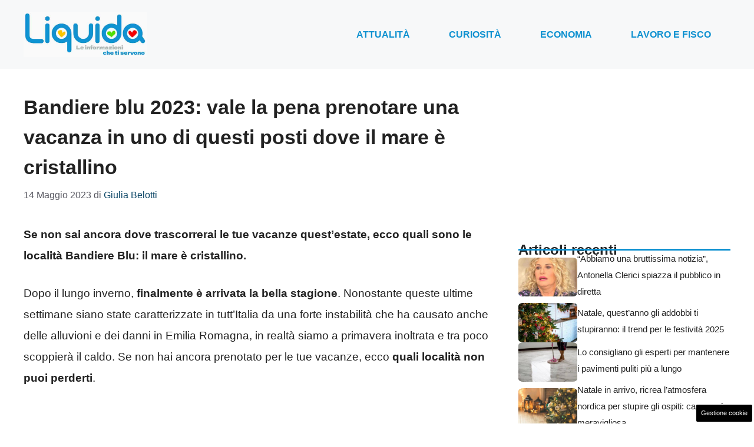

--- FILE ---
content_type: text/html; charset=UTF-8
request_url: https://www.liquida.it/articolo/bandiere-blu-2023-vale-la-pena-prenotare-una-vacanza-in-uno-di-questi-posti-dove-il-mare-e-cristallino/9231/
body_size: 16912
content:
<!DOCTYPE html> 
<html lang="it-IT"> 
<head>
<meta charset="UTF-8">
<link rel="preload" href="https://www.liquida.it/wp-content/cache/fvm/min/1763376420-css887b21b579953f774b6987823cd58411b571cffea476ad0f4ef21076de9b8.css" as="style" media="all" /> 
<link rel="preload" href="https://www.liquida.it/wp-content/cache/fvm/min/1763376420-cssdfaed1b62bc0e3ef2d6c7b6f2852ef33566979ec8676ef6f731f9bcee96d1.css" as="style" media="all" /> 
<link rel="preload" href="https://www.liquida.it/wp-content/cache/fvm/min/1763376420-css232ce2ea4907e3706c4d545d3a6801e7ca88ae5d311afe7bc7dfa6d83c8da.css" as="style" media="all" />
<script data-cfasync="false">if(navigator.userAgent.match(/MSIE|Internet Explorer/i)||navigator.userAgent.match(/Trident\/7\..*?rv:11/i)){var href=document.location.href;if(!href.match(/[?&]iebrowser/)){if(href.indexOf("?")==-1){if(href.indexOf("#")==-1){document.location.href=href+"?iebrowser=1"}else{document.location.href=href.replace("#","?iebrowser=1#")}}else{if(href.indexOf("#")==-1){document.location.href=href+"&iebrowser=1"}else{document.location.href=href.replace("#","&iebrowser=1#")}}}}</script>
<script data-cfasync="false">class FVMLoader{constructor(e){this.triggerEvents=e,this.eventOptions={passive:!0},this.userEventListener=this.triggerListener.bind(this),this.delayedScripts={normal:[],async:[],defer:[]},this.allJQueries=[]}_addUserInteractionListener(e){this.triggerEvents.forEach(t=>window.addEventListener(t,e.userEventListener,e.eventOptions))}_removeUserInteractionListener(e){this.triggerEvents.forEach(t=>window.removeEventListener(t,e.userEventListener,e.eventOptions))}triggerListener(){this._removeUserInteractionListener(this),"loading"===document.readyState?document.addEventListener("DOMContentLoaded",this._loadEverythingNow.bind(this)):this._loadEverythingNow()}async _loadEverythingNow(){this._runAllDelayedCSS(),this._delayEventListeners(),this._delayJQueryReady(this),this._handleDocumentWrite(),this._registerAllDelayedScripts(),await this._loadScriptsFromList(this.delayedScripts.normal),await this._loadScriptsFromList(this.delayedScripts.defer),await this._loadScriptsFromList(this.delayedScripts.async),await this._triggerDOMContentLoaded(),await this._triggerWindowLoad(),window.dispatchEvent(new Event("wpr-allScriptsLoaded"))}_registerAllDelayedScripts(){document.querySelectorAll("script[type=fvmdelay]").forEach(e=>{e.hasAttribute("src")?e.hasAttribute("async")&&!1!==e.async?this.delayedScripts.async.push(e):e.hasAttribute("defer")&&!1!==e.defer||"module"===e.getAttribute("data-type")?this.delayedScripts.defer.push(e):this.delayedScripts.normal.push(e):this.delayedScripts.normal.push(e)})}_runAllDelayedCSS(){document.querySelectorAll("link[rel=fvmdelay]").forEach(e=>{e.setAttribute("rel","stylesheet")})}async _transformScript(e){return await this._requestAnimFrame(),new Promise(t=>{const n=document.createElement("script");let r;[...e.attributes].forEach(e=>{let t=e.nodeName;"type"!==t&&("data-type"===t&&(t="type",r=e.nodeValue),n.setAttribute(t,e.nodeValue))}),e.hasAttribute("src")?(n.addEventListener("load",t),n.addEventListener("error",t)):(n.text=e.text,t()),e.parentNode.replaceChild(n,e)})}async _loadScriptsFromList(e){const t=e.shift();return t?(await this._transformScript(t),this._loadScriptsFromList(e)):Promise.resolve()}_delayEventListeners(){let e={};function t(t,n){!function(t){function n(n){return e[t].eventsToRewrite.indexOf(n)>=0?"wpr-"+n:n}e[t]||(e[t]={originalFunctions:{add:t.addEventListener,remove:t.removeEventListener},eventsToRewrite:[]},t.addEventListener=function(){arguments[0]=n(arguments[0]),e[t].originalFunctions.add.apply(t,arguments)},t.removeEventListener=function(){arguments[0]=n(arguments[0]),e[t].originalFunctions.remove.apply(t,arguments)})}(t),e[t].eventsToRewrite.push(n)}function n(e,t){let n=e[t];Object.defineProperty(e,t,{get:()=>n||function(){},set(r){e["wpr"+t]=n=r}})}t(document,"DOMContentLoaded"),t(window,"DOMContentLoaded"),t(window,"load"),t(window,"pageshow"),t(document,"readystatechange"),n(document,"onreadystatechange"),n(window,"onload"),n(window,"onpageshow")}_delayJQueryReady(e){let t=window.jQuery;Object.defineProperty(window,"jQuery",{get:()=>t,set(n){if(n&&n.fn&&!e.allJQueries.includes(n)){n.fn.ready=n.fn.init.prototype.ready=function(t){e.domReadyFired?t.bind(document)(n):document.addEventListener("DOMContentLoaded2",()=>t.bind(document)(n))};const t=n.fn.on;n.fn.on=n.fn.init.prototype.on=function(){if(this[0]===window){function e(e){return e.split(" ").map(e=>"load"===e||0===e.indexOf("load.")?"wpr-jquery-load":e).join(" ")}"string"==typeof arguments[0]||arguments[0]instanceof String?arguments[0]=e(arguments[0]):"object"==typeof arguments[0]&&Object.keys(arguments[0]).forEach(t=>{delete Object.assign(arguments[0],{[e(t)]:arguments[0][t]})[t]})}return t.apply(this,arguments),this},e.allJQueries.push(n)}t=n}})}async _triggerDOMContentLoaded(){this.domReadyFired=!0,await this._requestAnimFrame(),document.dispatchEvent(new Event("DOMContentLoaded2")),await this._requestAnimFrame(),window.dispatchEvent(new Event("DOMContentLoaded2")),await this._requestAnimFrame(),document.dispatchEvent(new Event("wpr-readystatechange")),await this._requestAnimFrame(),document.wpronreadystatechange&&document.wpronreadystatechange()}async _triggerWindowLoad(){await this._requestAnimFrame(),window.dispatchEvent(new Event("wpr-load")),await this._requestAnimFrame(),window.wpronload&&window.wpronload(),await this._requestAnimFrame(),this.allJQueries.forEach(e=>e(window).trigger("wpr-jquery-load")),window.dispatchEvent(new Event("wpr-pageshow")),await this._requestAnimFrame(),window.wpronpageshow&&window.wpronpageshow()}_handleDocumentWrite(){const e=new Map;document.write=document.writeln=function(t){const n=document.currentScript,r=document.createRange(),i=n.parentElement;let a=e.get(n);void 0===a&&(a=n.nextSibling,e.set(n,a));const s=document.createDocumentFragment();r.setStart(s,0),s.appendChild(r.createContextualFragment(t)),i.insertBefore(s,a)}}async _requestAnimFrame(){return new Promise(e=>requestAnimationFrame(e))}static run(){const e=new FVMLoader(["keydown","mousemove","touchmove","touchstart","touchend","wheel"]);e._addUserInteractionListener(e)}}FVMLoader.run();</script>
<meta name='robots' content='index, follow, max-image-preview:large, max-snippet:-1, max-video-preview:-1' />
<meta name="viewport" content="width=device-width, initial-scale=1"><title>Bandiere blu 2023: vale la pena prenotare una vacanza in uno di questi posti dove il mare è cristallino | Liquida.it</title>
<meta name="description" content="Se non sai ancora dove trascorrerai le tue vacanze quest&#039;estate, ecco quali sono le località Bandiere Blu: il mare è cristallino" />
<link rel="canonical" href="https://www.liquida.it/articolo/bandiere-blu-2023-vale-la-pena-prenotare-una-vacanza-in-uno-di-questi-posti-dove-il-mare-e-cristallino/9231/" />
<meta property="og:locale" content="it_IT" />
<meta property="og:type" content="article" />
<meta property="og:title" content="Bandiere blu 2023: vale la pena prenotare una vacanza in uno di questi posti dove il mare è cristallino | Liquida.it" />
<meta property="og:description" content="Se non sai ancora dove trascorrerai le tue vacanze quest&#039;estate, ecco quali sono le località Bandiere Blu: il mare è cristallino" />
<meta property="og:url" content="https://www.liquida.it/articolo/bandiere-blu-2023-vale-la-pena-prenotare-una-vacanza-in-uno-di-questi-posti-dove-il-mare-e-cristallino/9231/" />
<meta property="og:site_name" content="Liquida.it" />
<meta property="article:published_time" content="2023-05-14T11:30:27+00:00" />
<meta property="og:image" content="https://www.liquida.it/wp-content/uploads/2023/05/vacanza-bandiera-blu-liquida.it-13052023.jpg" />
<meta property="og:image:width" content="1200" />
<meta property="og:image:height" content="800" />
<meta property="og:image:type" content="image/jpeg" />
<meta name="author" content="Giulia Belotti" />
<meta name="twitter:card" content="summary_large_image" />
<meta name="twitter:label1" content="Scritto da" />
<meta name="twitter:data1" content="Giulia Belotti" />
<meta name="twitter:label2" content="Tempo di lettura stimato" />
<meta name="twitter:data2" content="3 minuti" />
<script type="application/ld+json" class="yoast-schema-graph">{"@context":"https://schema.org","@graph":[{"@type":"NewsArticle","@id":"https://www.liquida.it/articolo/bandiere-blu-2023-vale-la-pena-prenotare-una-vacanza-in-uno-di-questi-posti-dove-il-mare-e-cristallino/9231/#article","isPartOf":{"@id":"https://www.liquida.it/articolo/bandiere-blu-2023-vale-la-pena-prenotare-una-vacanza-in-uno-di-questi-posti-dove-il-mare-e-cristallino/9231/"},"author":{"name":"Giulia Belotti","@id":"https://www.liquida.it/#/schema/person/63ad3310efbc0166fdba1ed7976a4754"},"headline":"Bandiere blu 2023: vale la pena prenotare una vacanza in uno di questi posti dove il mare è cristallino","datePublished":"2023-05-14T11:30:27+00:00","mainEntityOfPage":{"@id":"https://www.liquida.it/articolo/bandiere-blu-2023-vale-la-pena-prenotare-una-vacanza-in-uno-di-questi-posti-dove-il-mare-e-cristallino/9231/"},"wordCount":441,"publisher":{"@id":"https://www.liquida.it/#organization"},"image":{"@id":"https://www.liquida.it/articolo/bandiere-blu-2023-vale-la-pena-prenotare-una-vacanza-in-uno-di-questi-posti-dove-il-mare-e-cristallino/9231/#primaryimage"},"thumbnailUrl":"https://www.liquida.it/wp-content/uploads/2023/05/vacanza-bandiera-blu-liquida.it-13052023.jpg","articleSection":["LifeStyle"],"inLanguage":"it-IT"},{"@type":"WebPage","@id":"https://www.liquida.it/articolo/bandiere-blu-2023-vale-la-pena-prenotare-una-vacanza-in-uno-di-questi-posti-dove-il-mare-e-cristallino/9231/","url":"https://www.liquida.it/articolo/bandiere-blu-2023-vale-la-pena-prenotare-una-vacanza-in-uno-di-questi-posti-dove-il-mare-e-cristallino/9231/","name":"Bandiere blu 2023: vale la pena prenotare una vacanza in uno di questi posti dove il mare è cristallino | Liquida.it","isPartOf":{"@id":"https://www.liquida.it/#website"},"primaryImageOfPage":{"@id":"https://www.liquida.it/articolo/bandiere-blu-2023-vale-la-pena-prenotare-una-vacanza-in-uno-di-questi-posti-dove-il-mare-e-cristallino/9231/#primaryimage"},"image":{"@id":"https://www.liquida.it/articolo/bandiere-blu-2023-vale-la-pena-prenotare-una-vacanza-in-uno-di-questi-posti-dove-il-mare-e-cristallino/9231/#primaryimage"},"thumbnailUrl":"https://www.liquida.it/wp-content/uploads/2023/05/vacanza-bandiera-blu-liquida.it-13052023.jpg","datePublished":"2023-05-14T11:30:27+00:00","description":"Se non sai ancora dove trascorrerai le tue vacanze quest'estate, ecco quali sono le località Bandiere Blu: il mare è cristallino","breadcrumb":{"@id":"https://www.liquida.it/articolo/bandiere-blu-2023-vale-la-pena-prenotare-una-vacanza-in-uno-di-questi-posti-dove-il-mare-e-cristallino/9231/#breadcrumb"},"inLanguage":"it-IT","potentialAction":[{"@type":"ReadAction","target":["https://www.liquida.it/articolo/bandiere-blu-2023-vale-la-pena-prenotare-una-vacanza-in-uno-di-questi-posti-dove-il-mare-e-cristallino/9231/"]}]},{"@type":"ImageObject","inLanguage":"it-IT","@id":"https://www.liquida.it/articolo/bandiere-blu-2023-vale-la-pena-prenotare-una-vacanza-in-uno-di-questi-posti-dove-il-mare-e-cristallino/9231/#primaryimage","url":"https://www.liquida.it/wp-content/uploads/2023/05/vacanza-bandiera-blu-liquida.it-13052023.jpg","contentUrl":"https://www.liquida.it/wp-content/uploads/2023/05/vacanza-bandiera-blu-liquida.it-13052023.jpg","width":1200,"height":800,"caption":"Le località Bandiera Blu in Italia: prenotale per le vacanze (liquida.it)"},{"@type":"BreadcrumbList","@id":"https://www.liquida.it/articolo/bandiere-blu-2023-vale-la-pena-prenotare-una-vacanza-in-uno-di-questi-posti-dove-il-mare-e-cristallino/9231/#breadcrumb","itemListElement":[{"@type":"ListItem","position":1,"name":"Home","item":"https://www.liquida.it/"},{"@type":"ListItem","position":2,"name":"Bandiere blu 2023: vale la pena prenotare una vacanza in uno di questi posti dove il mare è cristallino"}]},{"@type":"WebSite","@id":"https://www.liquida.it/#website","url":"https://www.liquida.it/","name":"Liquida.it","description":"Le voci del web","publisher":{"@id":"https://www.liquida.it/#organization"},"potentialAction":[{"@type":"SearchAction","target":{"@type":"EntryPoint","urlTemplate":"https://www.liquida.it/?s={search_term_string}"},"query-input":{"@type":"PropertyValueSpecification","valueRequired":true,"valueName":"search_term_string"}}],"inLanguage":"it-IT"},{"@type":"Organization","@id":"https://www.liquida.it/#organization","name":"Liquida.it","url":"https://www.liquida.it/","logo":{"@type":"ImageObject","inLanguage":"it-IT","@id":"https://www.liquida.it/#/schema/logo/image/","url":"https://www.liquida.it/wp-content/uploads/2023/02/liquid_logo.png","contentUrl":"https://www.liquida.it/wp-content/uploads/2023/02/liquid_logo.png","width":721,"height":266,"caption":"Liquida.it"},"image":{"@id":"https://www.liquida.it/#/schema/logo/image/"}},{"@type":"Person","@id":"https://www.liquida.it/#/schema/person/63ad3310efbc0166fdba1ed7976a4754","name":"Giulia Belotti","image":{"@type":"ImageObject","inLanguage":"it-IT","@id":"https://www.liquida.it/#/schema/person/image/","url":"https://secure.gravatar.com/avatar/84067ec3e8f87bbd4b78d909ab6100ddcb8c50bb1131957f667644096e08fc0f?s=96&d=mm&r=g","contentUrl":"https://secure.gravatar.com/avatar/84067ec3e8f87bbd4b78d909ab6100ddcb8c50bb1131957f667644096e08fc0f?s=96&d=mm&r=g","caption":"Giulia Belotti"},"url":"https://www.liquida.it/articolo/author/giulia-belotti/"}]}</script>
<link rel="alternate" type="application/rss+xml" title="Liquida.it &raquo; Feed" href="https://www.liquida.it/feed/" />
<link rel="alternate" type="application/rss+xml" title="Liquida.it &raquo; Feed dei commenti" href="https://www.liquida.it/comments/feed/" />
<meta name="google-site-verification" content="tAmNS40Qje2mlMk8WZOJtQ94tGuJ17oC6JuZDLdZZTQ" />
<meta name="google-site-verification" content="p0VZDmbiiaVud1PVr2CyvIyGu6N7e1n58udPMWjHkEg" /> 
<style media="all">img:is([sizes="auto" i],[sizes^="auto," i]){contain-intrinsic-size:3000px 1500px}</style> 
<link rel="amphtml" href="https://www.liquida.it/articolo/bandiere-blu-2023-vale-la-pena-prenotare-una-vacanza-in-uno-di-questi-posti-dove-il-mare-e-cristallino/9231/amp/" /> 
<link rel='stylesheet' id='wp-block-library-css' href='https://www.liquida.it/wp-content/cache/fvm/min/1763376420-css887b21b579953f774b6987823cd58411b571cffea476ad0f4ef21076de9b8.css' media='all' /> 
<style id='classic-theme-styles-inline-css' media="all">/*! This file is auto-generated */ .wp-block-button__link{color:#fff;background-color:#32373c;border-radius:9999px;box-shadow:none;text-decoration:none;padding:calc(.667em + 2px) calc(1.333em + 2px);font-size:1.125em}.wp-block-file__button{background:#32373c;color:#fff;text-decoration:none}</style> 
<style id='global-styles-inline-css' media="all">:root{--wp--preset--aspect-ratio--square:1;--wp--preset--aspect-ratio--4-3:4/3;--wp--preset--aspect-ratio--3-4:3/4;--wp--preset--aspect-ratio--3-2:3/2;--wp--preset--aspect-ratio--2-3:2/3;--wp--preset--aspect-ratio--16-9:16/9;--wp--preset--aspect-ratio--9-16:9/16;--wp--preset--color--black:#000000;--wp--preset--color--cyan-bluish-gray:#abb8c3;--wp--preset--color--white:#ffffff;--wp--preset--color--pale-pink:#f78da7;--wp--preset--color--vivid-red:#cf2e2e;--wp--preset--color--luminous-vivid-orange:#ff6900;--wp--preset--color--luminous-vivid-amber:#fcb900;--wp--preset--color--light-green-cyan:#7bdcb5;--wp--preset--color--vivid-green-cyan:#00d084;--wp--preset--color--pale-cyan-blue:#8ed1fc;--wp--preset--color--vivid-cyan-blue:#0693e3;--wp--preset--color--vivid-purple:#9b51e0;--wp--preset--color--contrast:var(--contrast);--wp--preset--color--contrast-2:var(--contrast-2);--wp--preset--color--contrast-3:var(--contrast-3);--wp--preset--color--base:var(--base);--wp--preset--color--base-2:var(--base-2);--wp--preset--color--base-3:var(--base-3);--wp--preset--color--accent:var(--accent);--wp--preset--color--accent-2:var(--accent-2);--wp--preset--color--global-color-9:var(--global-color-9);--wp--preset--color--global-color-10:var(--global-color-10);--wp--preset--gradient--vivid-cyan-blue-to-vivid-purple:linear-gradient(135deg,rgba(6,147,227,1) 0%,rgb(155,81,224) 100%);--wp--preset--gradient--light-green-cyan-to-vivid-green-cyan:linear-gradient(135deg,rgb(122,220,180) 0%,rgb(0,208,130) 100%);--wp--preset--gradient--luminous-vivid-amber-to-luminous-vivid-orange:linear-gradient(135deg,rgba(252,185,0,1) 0%,rgba(255,105,0,1) 100%);--wp--preset--gradient--luminous-vivid-orange-to-vivid-red:linear-gradient(135deg,rgba(255,105,0,1) 0%,rgb(207,46,46) 100%);--wp--preset--gradient--very-light-gray-to-cyan-bluish-gray:linear-gradient(135deg,rgb(238,238,238) 0%,rgb(169,184,195) 100%);--wp--preset--gradient--cool-to-warm-spectrum:linear-gradient(135deg,rgb(74,234,220) 0%,rgb(151,120,209) 20%,rgb(207,42,186) 40%,rgb(238,44,130) 60%,rgb(251,105,98) 80%,rgb(254,248,76) 100%);--wp--preset--gradient--blush-light-purple:linear-gradient(135deg,rgb(255,206,236) 0%,rgb(152,150,240) 100%);--wp--preset--gradient--blush-bordeaux:linear-gradient(135deg,rgb(254,205,165) 0%,rgb(254,45,45) 50%,rgb(107,0,62) 100%);--wp--preset--gradient--luminous-dusk:linear-gradient(135deg,rgb(255,203,112) 0%,rgb(199,81,192) 50%,rgb(65,88,208) 100%);--wp--preset--gradient--pale-ocean:linear-gradient(135deg,rgb(255,245,203) 0%,rgb(182,227,212) 50%,rgb(51,167,181) 100%);--wp--preset--gradient--electric-grass:linear-gradient(135deg,rgb(202,248,128) 0%,rgb(113,206,126) 100%);--wp--preset--gradient--midnight:linear-gradient(135deg,rgb(2,3,129) 0%,rgb(40,116,252) 100%);--wp--preset--font-size--small:13px;--wp--preset--font-size--medium:20px;--wp--preset--font-size--large:36px;--wp--preset--font-size--x-large:42px;--wp--preset--spacing--20:0.44rem;--wp--preset--spacing--30:0.67rem;--wp--preset--spacing--40:1rem;--wp--preset--spacing--50:1.5rem;--wp--preset--spacing--60:2.25rem;--wp--preset--spacing--70:3.38rem;--wp--preset--spacing--80:5.06rem;--wp--preset--shadow--natural:6px 6px 9px rgba(0, 0, 0, 0.2);--wp--preset--shadow--deep:12px 12px 50px rgba(0, 0, 0, 0.4);--wp--preset--shadow--sharp:6px 6px 0px rgba(0, 0, 0, 0.2);--wp--preset--shadow--outlined:6px 6px 0px -3px rgba(255, 255, 255, 1), 6px 6px rgba(0, 0, 0, 1);--wp--preset--shadow--crisp:6px 6px 0px rgba(0, 0, 0, 1)}:where(.is-layout-flex){gap:.5em}:where(.is-layout-grid){gap:.5em}body .is-layout-flex{display:flex}.is-layout-flex{flex-wrap:wrap;align-items:center}.is-layout-flex>:is(*,div){margin:0}body .is-layout-grid{display:grid}.is-layout-grid>:is(*,div){margin:0}:where(.wp-block-columns.is-layout-flex){gap:2em}:where(.wp-block-columns.is-layout-grid){gap:2em}:where(.wp-block-post-template.is-layout-flex){gap:1.25em}:where(.wp-block-post-template.is-layout-grid){gap:1.25em}.has-black-color{color:var(--wp--preset--color--black)!important}.has-cyan-bluish-gray-color{color:var(--wp--preset--color--cyan-bluish-gray)!important}.has-white-color{color:var(--wp--preset--color--white)!important}.has-pale-pink-color{color:var(--wp--preset--color--pale-pink)!important}.has-vivid-red-color{color:var(--wp--preset--color--vivid-red)!important}.has-luminous-vivid-orange-color{color:var(--wp--preset--color--luminous-vivid-orange)!important}.has-luminous-vivid-amber-color{color:var(--wp--preset--color--luminous-vivid-amber)!important}.has-light-green-cyan-color{color:var(--wp--preset--color--light-green-cyan)!important}.has-vivid-green-cyan-color{color:var(--wp--preset--color--vivid-green-cyan)!important}.has-pale-cyan-blue-color{color:var(--wp--preset--color--pale-cyan-blue)!important}.has-vivid-cyan-blue-color{color:var(--wp--preset--color--vivid-cyan-blue)!important}.has-vivid-purple-color{color:var(--wp--preset--color--vivid-purple)!important}.has-black-background-color{background-color:var(--wp--preset--color--black)!important}.has-cyan-bluish-gray-background-color{background-color:var(--wp--preset--color--cyan-bluish-gray)!important}.has-white-background-color{background-color:var(--wp--preset--color--white)!important}.has-pale-pink-background-color{background-color:var(--wp--preset--color--pale-pink)!important}.has-vivid-red-background-color{background-color:var(--wp--preset--color--vivid-red)!important}.has-luminous-vivid-orange-background-color{background-color:var(--wp--preset--color--luminous-vivid-orange)!important}.has-luminous-vivid-amber-background-color{background-color:var(--wp--preset--color--luminous-vivid-amber)!important}.has-light-green-cyan-background-color{background-color:var(--wp--preset--color--light-green-cyan)!important}.has-vivid-green-cyan-background-color{background-color:var(--wp--preset--color--vivid-green-cyan)!important}.has-pale-cyan-blue-background-color{background-color:var(--wp--preset--color--pale-cyan-blue)!important}.has-vivid-cyan-blue-background-color{background-color:var(--wp--preset--color--vivid-cyan-blue)!important}.has-vivid-purple-background-color{background-color:var(--wp--preset--color--vivid-purple)!important}.has-black-border-color{border-color:var(--wp--preset--color--black)!important}.has-cyan-bluish-gray-border-color{border-color:var(--wp--preset--color--cyan-bluish-gray)!important}.has-white-border-color{border-color:var(--wp--preset--color--white)!important}.has-pale-pink-border-color{border-color:var(--wp--preset--color--pale-pink)!important}.has-vivid-red-border-color{border-color:var(--wp--preset--color--vivid-red)!important}.has-luminous-vivid-orange-border-color{border-color:var(--wp--preset--color--luminous-vivid-orange)!important}.has-luminous-vivid-amber-border-color{border-color:var(--wp--preset--color--luminous-vivid-amber)!important}.has-light-green-cyan-border-color{border-color:var(--wp--preset--color--light-green-cyan)!important}.has-vivid-green-cyan-border-color{border-color:var(--wp--preset--color--vivid-green-cyan)!important}.has-pale-cyan-blue-border-color{border-color:var(--wp--preset--color--pale-cyan-blue)!important}.has-vivid-cyan-blue-border-color{border-color:var(--wp--preset--color--vivid-cyan-blue)!important}.has-vivid-purple-border-color{border-color:var(--wp--preset--color--vivid-purple)!important}.has-vivid-cyan-blue-to-vivid-purple-gradient-background{background:var(--wp--preset--gradient--vivid-cyan-blue-to-vivid-purple)!important}.has-light-green-cyan-to-vivid-green-cyan-gradient-background{background:var(--wp--preset--gradient--light-green-cyan-to-vivid-green-cyan)!important}.has-luminous-vivid-amber-to-luminous-vivid-orange-gradient-background{background:var(--wp--preset--gradient--luminous-vivid-amber-to-luminous-vivid-orange)!important}.has-luminous-vivid-orange-to-vivid-red-gradient-background{background:var(--wp--preset--gradient--luminous-vivid-orange-to-vivid-red)!important}.has-very-light-gray-to-cyan-bluish-gray-gradient-background{background:var(--wp--preset--gradient--very-light-gray-to-cyan-bluish-gray)!important}.has-cool-to-warm-spectrum-gradient-background{background:var(--wp--preset--gradient--cool-to-warm-spectrum)!important}.has-blush-light-purple-gradient-background{background:var(--wp--preset--gradient--blush-light-purple)!important}.has-blush-bordeaux-gradient-background{background:var(--wp--preset--gradient--blush-bordeaux)!important}.has-luminous-dusk-gradient-background{background:var(--wp--preset--gradient--luminous-dusk)!important}.has-pale-ocean-gradient-background{background:var(--wp--preset--gradient--pale-ocean)!important}.has-electric-grass-gradient-background{background:var(--wp--preset--gradient--electric-grass)!important}.has-midnight-gradient-background{background:var(--wp--preset--gradient--midnight)!important}.has-small-font-size{font-size:var(--wp--preset--font-size--small)!important}.has-medium-font-size{font-size:var(--wp--preset--font-size--medium)!important}.has-large-font-size{font-size:var(--wp--preset--font-size--large)!important}.has-x-large-font-size{font-size:var(--wp--preset--font-size--x-large)!important}:where(.wp-block-post-template.is-layout-flex){gap:1.25em}:where(.wp-block-post-template.is-layout-grid){gap:1.25em}:where(.wp-block-columns.is-layout-flex){gap:2em}:where(.wp-block-columns.is-layout-grid){gap:2em}:root :where(.wp-block-pullquote){font-size:1.5em;line-height:1.6}</style> 
<link rel='stylesheet' id='adser-css' href='https://www.liquida.it/wp-content/cache/fvm/min/1763376420-cssdfaed1b62bc0e3ef2d6c7b6f2852ef33566979ec8676ef6f731f9bcee96d1.css' media='all' /> 
<link rel='stylesheet' id='generate-style-css' href='https://www.liquida.it/wp-content/cache/fvm/min/1763376420-css232ce2ea4907e3706c4d545d3a6801e7ca88ae5d311afe7bc7dfa6d83c8da.css' media='all' /> 
<style id='generate-style-inline-css' media="all">body{background-color:var(--base-3);color:var(--contrast)}a{color:var(--accent)}a:hover,a:focus{text-decoration:underline}.entry-title a,.site-branding a,a.button,.wp-block-button__link,.main-navigation a{text-decoration:none}a:hover,a:focus,a:active{color:var(--contrast)}.grid-container{max-width:1280px}.wp-block-group__inner-container{max-width:1280px;margin-left:auto;margin-right:auto}.site-header .header-image{width:210px}:root{--contrast:#222222;--contrast-2:#575760;--contrast-3:#b2b2be;--base:#f0f0f0;--base-2:#f7f8f9;--base-3:#ffffff;--accent:#0C4767;--accent-2:#0f91d0;--global-color-9:#F50004;--global-color-10:#3dad01}:root .has-contrast-color{color:var(--contrast)}:root .has-contrast-background-color{background-color:var(--contrast)}:root .has-contrast-2-color{color:var(--contrast-2)}:root .has-contrast-2-background-color{background-color:var(--contrast-2)}:root .has-contrast-3-color{color:var(--contrast-3)}:root .has-contrast-3-background-color{background-color:var(--contrast-3)}:root .has-base-color{color:var(--base)}:root .has-base-background-color{background-color:var(--base)}:root .has-base-2-color{color:var(--base-2)}:root .has-base-2-background-color{background-color:var(--base-2)}:root .has-base-3-color{color:var(--base-3)}:root .has-base-3-background-color{background-color:var(--base-3)}:root .has-accent-color{color:var(--accent)}:root .has-accent-background-color{background-color:var(--accent)}:root .has-accent-2-color{color:var(--accent-2)}:root .has-accent-2-background-color{background-color:var(--accent-2)}:root .has-global-color-9-color{color:var(--global-color-9)}:root .has-global-color-9-background-color{background-color:var(--global-color-9)}:root .has-global-color-10-color{color:var(--global-color-10)}:root .has-global-color-10-background-color{background-color:var(--global-color-10)}body,button,input,select,textarea{font-family:Helvetica;font-size:19px}body{line-height:1.9}h2{font-family:Helvetica;font-weight:600;text-transform:initial;font-size:32px;line-height:1.5em}@media (max-width:768px){h2{font-size:22px}}h1{font-weight:700;text-transform:initial;font-size:34px;line-height:1.5em}h3{font-weight:600;text-transform:initial;font-size:30px;line-height:1.5em}h6{font-weight:400;text-transform:uppercase;font-size:13px;letter-spacing:1px;line-height:1em;margin-bottom:13px}h4{font-weight:600;text-transform:uppercase;font-size:19px;letter-spacing:1px;line-height:1.4em;margin-bottom:0}.main-navigation a,.main-navigation .menu-toggle,.main-navigation .menu-bar-items{font-weight:700;text-transform:uppercase;font-size:16px}.top-bar{background-color:#636363;color:#fff}.top-bar a{color:#fff}.top-bar a:hover{color:#303030}.site-header{background-color:var(--base-2)}.main-title a,.main-title a:hover{color:var(--contrast)}.site-description{color:var(--contrast-2)}.mobile-menu-control-wrapper .menu-toggle,.mobile-menu-control-wrapper .menu-toggle:hover,.mobile-menu-control-wrapper .menu-toggle:focus,.has-inline-mobile-toggle #site-navigation.toggled{background-color:rgba(0,0,0,.02)}.main-navigation,.main-navigation ul ul{background-color:var(--base-2)}.main-navigation .main-nav ul li a,.main-navigation .menu-toggle,.main-navigation .menu-bar-items{color:var(--accent-2)}.main-navigation .main-nav ul li:not([class*="current-menu-"]):hover>a,.main-navigation .main-nav ul li:not([class*="current-menu-"]):focus>a,.main-navigation .main-nav ul li.sfHover:not([class*="current-menu-"])>a,.main-navigation .menu-bar-item:hover>a,.main-navigation .menu-bar-item.sfHover>a{color:var(--global-color-9)}button.menu-toggle:hover,button.menu-toggle:focus{color:var(--accent-2)}.main-navigation .main-nav ul li[class*="current-menu-"]>a{color:var(--global-color-10)}.navigation-search input[type="search"],.navigation-search input[type="search"]:active,.navigation-search input[type="search"]:focus,.main-navigation .main-nav ul li.search-item.active>a,.main-navigation .menu-bar-items .search-item.active>a{color:var(--global-color-9)}.main-navigation ul ul{background-color:var(--accent)}.main-navigation .main-nav ul ul li a{color:var(--base-3)}.main-navigation .main-nav ul ul li:not([class*="current-menu-"]):hover>a,.main-navigation .main-nav ul ul li:not([class*="current-menu-"]):focus>a,.main-navigation .main-nav ul ul li.sfHover:not([class*="current-menu-"])>a{color:#d99800;background-color:var(--accent)}.main-navigation .main-nav ul ul li[class*="current-menu-"]>a{color:var(--base-3);background-color:var(--accent-2)}.separate-containers .inside-article,.separate-containers .comments-area,.separate-containers .page-header,.one-container .container,.separate-containers .paging-navigation,.inside-page-header{background-color:var(--base-3)}.entry-title a{color:var(--contrast)}.entry-title a:hover{color:var(--contrast-2)}.entry-meta{color:var(--contrast-2)}.sidebar .widget{background-color:var(--base-3)}.footer-widgets{background-color:var(--base-3)}.site-info{color:var(--base-3);background-color:var(--contrast)}.site-info a{color:var(--base-3)}.site-info a:hover{color:var(--base-2)}.footer-bar .widget_nav_menu .current-menu-item a{color:var(--base-2)}input[type="text"],input[type="email"],input[type="url"],input[type="password"],input[type="search"],input[type="tel"],input[type="number"],textarea,select{color:var(--contrast);background-color:var(--base-2);border-color:var(--base)}input[type="text"]:focus,input[type="email"]:focus,input[type="url"]:focus,input[type="password"]:focus,input[type="search"]:focus,input[type="tel"]:focus,input[type="number"]:focus,textarea:focus,select:focus{color:var(--contrast);background-color:var(--base-2);border-color:var(--contrast-3)}button,html input[type="button"],input[type="reset"],input[type="submit"],a.button,a.wp-block-button__link:not(.has-background){color:#fff;background-color:#55555e}button:hover,html input[type="button"]:hover,input[type="reset"]:hover,input[type="submit"]:hover,a.button:hover,button:focus,html input[type="button"]:focus,input[type="reset"]:focus,input[type="submit"]:focus,a.button:focus,a.wp-block-button__link:not(.has-background):active,a.wp-block-button__link:not(.has-background):focus,a.wp-block-button__link:not(.has-background):hover{color:#fff;background-color:#3f4047}a.generate-back-to-top{background-color:rgba(0,0,0,.4);color:#fff}a.generate-back-to-top:hover,a.generate-back-to-top:focus{background-color:rgba(0,0,0,.6);color:#fff}:root{--gp-search-modal-bg-color:var(--base-3);--gp-search-modal-text-color:var(--contrast);--gp-search-modal-overlay-bg-color:rgba(0,0,0,0.2)}@media (max-width:768px){.main-navigation .menu-bar-item:hover>a,.main-navigation .menu-bar-item.sfHover>a{background:none;color:var(--accent-2)}}.nav-below-header .main-navigation .inside-navigation.grid-container,.nav-above-header .main-navigation .inside-navigation.grid-container{padding:0 7px 0 7px}.site-main .wp-block-group__inner-container{padding:40px}.separate-containers .paging-navigation{padding-top:20px;padding-bottom:20px}.entry-content .alignwide,body:not(.no-sidebar) .entry-content .alignfull{margin-left:-40px;width:calc(100% + 80px);max-width:calc(100% + 80px)}.main-navigation .main-nav ul li a,.menu-toggle,.main-navigation .menu-bar-item>a{padding-left:33px;padding-right:33px;line-height:36px}.main-navigation .main-nav ul ul li a{padding:10px 33px 10px 33px}.navigation-search input[type="search"]{height:36px}.rtl .menu-item-has-children .dropdown-menu-toggle{padding-left:33px}.menu-item-has-children .dropdown-menu-toggle{padding-right:33px}.rtl .main-navigation .main-nav ul li.menu-item-has-children>a{padding-right:33px}@media (max-width:768px){.separate-containers .inside-article,.separate-containers .comments-area,.separate-containers .page-header,.separate-containers .paging-navigation,.one-container .site-content,.inside-page-header{padding:30px}.site-main .wp-block-group__inner-container{padding:30px}.inside-top-bar{padding-right:30px;padding-left:30px}.inside-header{padding-right:30px;padding-left:30px}.widget-area .widget{padding-top:30px;padding-right:30px;padding-bottom:30px;padding-left:30px}.footer-widgets-container{padding-top:30px;padding-right:30px;padding-bottom:30px;padding-left:30px}.inside-site-info{padding-right:30px;padding-left:30px}.entry-content .alignwide,body:not(.no-sidebar) .entry-content .alignfull{margin-left:-30px;width:calc(100% + 60px);max-width:calc(100% + 60px)}.one-container .site-main .paging-navigation{margin-bottom:20px}}.is-right-sidebar{width:30%}.is-left-sidebar{width:30%}.site-content .content-area{width:70%}@media (max-width:768px){.main-navigation .menu-toggle,.sidebar-nav-mobile:not(#sticky-placeholder){display:block}.main-navigation ul,.gen-sidebar-nav,.main-navigation:not(.slideout-navigation):not(.toggled) .main-nav>ul,.has-inline-mobile-toggle #site-navigation .inside-navigation>*:not(.navigation-search):not(.main-nav){display:none}.nav-align-right .inside-navigation,.nav-align-center .inside-navigation{justify-content:space-between}.has-inline-mobile-toggle .mobile-menu-control-wrapper{display:flex;flex-wrap:wrap}.has-inline-mobile-toggle .inside-header{flex-direction:row;text-align:left;flex-wrap:wrap}.has-inline-mobile-toggle .header-widget,.has-inline-mobile-toggle #site-navigation{flex-basis:100%}.nav-float-left .has-inline-mobile-toggle #site-navigation{order:10}}.dynamic-author-image-rounded{border-radius:100%}.dynamic-featured-image,.dynamic-author-image{vertical-align:middle}.one-container.blog .dynamic-content-template:not(:last-child),.one-container.archive .dynamic-content-template:not(:last-child){padding-bottom:0}.dynamic-entry-excerpt>p:last-child{margin-bottom:0}</style> 
<style id='generateblocks-inline-css' media="all">.gb-container.gb-tabs__item:not(.gb-tabs__item-open){display:none}.gb-container-d0a86651{display:flex;flex-wrap:wrap;align-items:center;column-gap:20px;row-gap:20px;color:var(--contrast)}.gb-container-d0a86651 a{color:var(--contrast)}.gb-container-d0a86651 a:hover{color:var(--contrast)}.gb-container-bcbc46ac{flex-basis:100%;text-align:center;border-top:3px solid var(--accent-2)}.gb-container-e9bed0be{flex-basis:100%}.gb-container-03919c55{height:100%;display:flex;align-items:center;column-gap:20px}.gb-grid-wrapper>.gb-grid-column-03919c55{width:100%}.gb-container-3ff058ae{flex-shrink:0;flex-basis:100px}.gb-container-c551a107{flex-shrink:1;text-align:right}h3.gb-headline-9e06b5e3{flex-basis:100%;font-size:24px;margin-bottom:-20px}div.gb-headline-040f2ffe{font-size:15px;font-weight:500;text-align:left;margin-bottom:5px}.gb-grid-wrapper-b3929361{display:flex;flex-wrap:wrap;row-gap:20px}.gb-grid-wrapper-b3929361>.gb-grid-column{box-sizing:border-box}.gb-image-95849c3e{border-radius:8%;width:100%;object-fit:cover;vertical-align:middle}@media (max-width:1024px){.gb-grid-wrapper-b3929361{margin-left:-20px}.gb-grid-wrapper-b3929361>.gb-grid-column{padding-left:20px}}@media (max-width:767px){.gb-container-d0a86651{text-align:center;padding-top:40px}.gb-container-bcbc46ac{width:100%}.gb-grid-wrapper>.gb-grid-column-bcbc46ac{width:100%}.gb-container-3ff058ae{width:50%;text-align:center}.gb-grid-wrapper>.gb-grid-column-3ff058ae{width:50%}.gb-container-c551a107{width:50%;text-align:left}.gb-grid-wrapper>.gb-grid-column-c551a107{width:50%}h3.gb-headline-9e06b5e3{text-align:left}div.gb-headline-040f2ffe{text-align:left}}:root{--gb-container-width:1280px}.gb-container .wp-block-image img{vertical-align:middle}.gb-grid-wrapper .wp-block-image{margin-bottom:0}.gb-highlight{background:none}.gb-shape{line-height:0}.gb-container-link{position:absolute;top:0;right:0;bottom:0;left:0;z-index:99}</style> 
<script>var adser = {"pagetype":"article","category":["LifeStyle"],"category_iab":[""],"hot":false,"cmp":"clickio","cmp_params":"\/\/clickiocmp.com\/t\/consent_230753.js","_adkaora":"https:\/\/cdn.adkaora.space\/nextmediaweb\/generic\/prod\/adk-init.js","_admanager":1,"_mgid":"https:\/\/jsc.mgid.com\/l\/i\/liquida.it.1419103.js","_teads":"175517","_fluid_player":"\/\/fluid.4strokemedia.com\/www\/fluid\/player.php"}</script>
<script defer src="https://www.googletagmanager.com/gtag/js?id=G-S67X7EPEFG"></script>
<script>
window.dataLayer = window.dataLayer || [];
function gtag(){dataLayer.push(arguments);}
gtag('js', new Date());
gtag('config', 'G-S67X7EPEFG');
</script>
<style media="all">#tca-sticky{display:none}@media only screen and (max-width:600px){BODY{margin-top:100px!important}#tca-sticky{display:flex}}</style> 
<link rel="icon" href="https://www.liquida.it/wp-content/uploads/2023/02/cropped-liquid_logo-192x192.png" sizes="192x192" /> 
<style id="wp-custom-css" media="all">.auto-width.gb-query-loop-wrapper{flex:1}@media (min-width:768px){.sticky-container>.gb-inside-container,.sticky-container{position:sticky;top:80px}#right-sidebar .inside-right-sidebar{height:100%}}select#wp-block-categories-1{width:100%}.tca-640x480{min-width:640px!important;min-height:360px!important}@media only screen and (max-width:600px){.tca-640x480{min-width:100%!important;height:370px!important;min-height:185px!important;display:block!important}}</style> 
</head>
<body class="wp-singular post-template-default single single-post postid-9231 single-format-standard wp-custom-logo wp-embed-responsive wp-theme-generatepress post-image-above-header post-image-aligned-center right-sidebar nav-float-right one-container header-aligned-left dropdown-hover" itemtype="https://schema.org/Blog" itemscope> <a class="screen-reader-text skip-link" href="#content" title="Vai al contenuto">Vai al contenuto</a> <header class="site-header has-inline-mobile-toggle" id="masthead" aria-label="Sito" itemtype="https://schema.org/WPHeader" itemscope> <div class="inside-header grid-container"> <div class="site-logo"> <a href="https://www.liquida.it/" rel="home"> <img class="header-image is-logo-image" alt="Liquida.it" src="https://www.liquida.it/wp-content/uploads/2024/03/liquid_logo-copia-1.jpg" width="721" height="266" /> </a> </div> <nav class="main-navigation mobile-menu-control-wrapper" id="mobile-menu-control-wrapper" aria-label="Attiva/Disattiva dispositivi mobili"> <button data-nav="site-navigation" class="menu-toggle" aria-controls="primary-menu" aria-expanded="false"> <span class="gp-icon icon-menu-bars"><svg viewBox="0 0 512 512" aria-hidden="true" xmlns="http://www.w3.org/2000/svg" width="1em" height="1em"><path d="M0 96c0-13.255 10.745-24 24-24h464c13.255 0 24 10.745 24 24s-10.745 24-24 24H24c-13.255 0-24-10.745-24-24zm0 160c0-13.255 10.745-24 24-24h464c13.255 0 24 10.745 24 24s-10.745 24-24 24H24c-13.255 0-24-10.745-24-24zm0 160c0-13.255 10.745-24 24-24h464c13.255 0 24 10.745 24 24s-10.745 24-24 24H24c-13.255 0-24-10.745-24-24z" /></svg><svg viewBox="0 0 512 512" aria-hidden="true" xmlns="http://www.w3.org/2000/svg" width="1em" height="1em"><path d="M71.029 71.029c9.373-9.372 24.569-9.372 33.942 0L256 222.059l151.029-151.03c9.373-9.372 24.569-9.372 33.942 0 9.372 9.373 9.372 24.569 0 33.942L289.941 256l151.03 151.029c9.372 9.373 9.372 24.569 0 33.942-9.373 9.372-24.569 9.372-33.942 0L256 289.941l-151.029 151.03c-9.373 9.372-24.569 9.372-33.942 0-9.372-9.373-9.372-24.569 0-33.942L222.059 256 71.029 104.971c-9.372-9.373-9.372-24.569 0-33.942z" /></svg></span><span class="screen-reader-text">Menu</span> </button> </nav> <nav class="main-navigation sub-menu-right" id="site-navigation" aria-label="Principale" itemtype="https://schema.org/SiteNavigationElement" itemscope> <div class="inside-navigation grid-container"> <button class="menu-toggle" aria-controls="primary-menu" aria-expanded="false"> <span class="gp-icon icon-menu-bars"><svg viewBox="0 0 512 512" aria-hidden="true" xmlns="http://www.w3.org/2000/svg" width="1em" height="1em"><path d="M0 96c0-13.255 10.745-24 24-24h464c13.255 0 24 10.745 24 24s-10.745 24-24 24H24c-13.255 0-24-10.745-24-24zm0 160c0-13.255 10.745-24 24-24h464c13.255 0 24 10.745 24 24s-10.745 24-24 24H24c-13.255 0-24-10.745-24-24zm0 160c0-13.255 10.745-24 24-24h464c13.255 0 24 10.745 24 24s-10.745 24-24 24H24c-13.255 0-24-10.745-24-24z" /></svg><svg viewBox="0 0 512 512" aria-hidden="true" xmlns="http://www.w3.org/2000/svg" width="1em" height="1em"><path d="M71.029 71.029c9.373-9.372 24.569-9.372 33.942 0L256 222.059l151.029-151.03c9.373-9.372 24.569-9.372 33.942 0 9.372 9.373 9.372 24.569 0 33.942L289.941 256l151.03 151.029c9.372 9.373 9.372 24.569 0 33.942-9.373 9.372-24.569 9.372-33.942 0L256 289.941l-151.029 151.03c-9.373 9.372-24.569 9.372-33.942 0-9.372-9.373-9.372-24.569 0-33.942L222.059 256 71.029 104.971c-9.372-9.373-9.372-24.569 0-33.942z" /></svg></span><span class="mobile-menu">Menu</span> </button> <div id="primary-menu" class="main-nav"><ul id="menu-menu-principale-nuovo" class="menu sf-menu"><li id="menu-item-19" class="menu-item menu-item-type-taxonomy menu-item-object-category menu-item-19"><a href="https://www.liquida.it/s/attualita/">Attualità</a></li> <li id="menu-item-15" class="menu-item menu-item-type-taxonomy menu-item-object-category menu-item-15"><a href="https://www.liquida.it/s/curiosita/">Curiosità</a></li> <li id="menu-item-16" class="menu-item menu-item-type-taxonomy menu-item-object-category menu-item-16"><a href="https://www.liquida.it/s/economia/">Economia</a></li> <li id="menu-item-11315" class="menu-item menu-item-type-taxonomy menu-item-object-category menu-item-11315"><a href="https://www.liquida.it/s/lavoro/">Lavoro e Fisco</a></li> </ul></div> </div> </nav> </div> </header> <div class="site grid-container container hfeed" id="page"> <div class="site-content" id="content"> <div class="content-area" id="primary"> <main class="site-main" id="main"> <article id="post-9231" class="post-9231 post type-post status-publish format-standard has-post-thumbnail hentry category-lifestyle" itemtype="https://schema.org/CreativeWork" itemscope> <div class="inside-article"> <header class="entry-header"> <h1 class="entry-title" itemprop="headline">Bandiere blu 2023: vale la pena prenotare una vacanza in uno di questi posti dove il mare è cristallino</h1> <div class="entry-meta"> <span class="posted-on"><time class="entry-date published" datetime="2023-05-14T13:30:27+02:00" itemprop="datePublished">14 Maggio 2023</time></span> <span class="byline">di <span class="author vcard" itemprop="author" itemtype="https://schema.org/Person" itemscope><a class="url fn n" href="https://www.liquida.it/articolo/author/giulia-belotti/" title="Visualizza tutti gli articoli di Giulia Belotti" rel="author" itemprop="url"><span class="author-name" itemprop="name">Giulia Belotti</span></a></span></span> </div> </header> <div class="entry-content" itemprop="text"> <p><strong>Se non sai ancora dove trascorrerai le tue vacanze quest&#8217;estate, ecco quali sono le località Bandiere Blu: il mare è cristallino.</strong></p> <p>Dopo il lungo inverno, <strong>finalmente è arrivata la bella stagione</strong>. Nonostante queste ultime settimane siano state caratterizzate in tutt&#8217;Italia da una forte instabilità che ha causato anche delle alluvioni e dei danni in Emilia Romagna, in realtà siamo a primavera inoltrata e tra poco scoppierà il caldo. Se non hai ancora prenotato per le tue vacanze, ecco<strong> quali località non puoi perderti</strong>.</p> <div class="adser-block"><div id='tca-atf' class='tca tca-300x250'></div> </div><figure id="attachment_9233" aria-describedby="caption-attachment-9233" style="width: 1190px" class="wp-caption alignnone"><img fetchpriority="high" decoding="async" class="wp-image-9233 size-full" src="https://www.liquida.it/wp-content/uploads/2023/05/vacanza-bandiera-blu-liquida.it-13052023.jpg" alt="Vacanze 2023: prenotale qui" width="1200" height="800" srcset="https://www.liquida.it/wp-content/uploads/2023/05/vacanza-bandiera-blu-liquida.it-13052023.jpg 1200w, https://www.liquida.it/wp-content/uploads/2023/05/vacanza-bandiera-blu-liquida.it-13052023-300x200.jpg 300w, https://www.liquida.it/wp-content/uploads/2023/05/vacanza-bandiera-blu-liquida.it-13052023-1024x683.jpg 1024w, https://www.liquida.it/wp-content/uploads/2023/05/vacanza-bandiera-blu-liquida.it-13052023-768x512.jpg 768w, https://www.liquida.it/wp-content/uploads/2023/05/vacanza-bandiera-blu-liquida.it-13052023-696x464.jpg 696w, https://www.liquida.it/wp-content/uploads/2023/05/vacanza-bandiera-blu-liquida.it-13052023-1068x712.jpg 1068w, https://www.liquida.it/wp-content/uploads/2023/05/vacanza-bandiera-blu-liquida.it-13052023-630x420.jpg 630w" sizes="(max-width: 1200px) 100vw, 1200px" /><figcaption id="caption-attachment-9233" class="wp-caption-text">Le località Bandiera Blu in Italia: prenotale per le vacanze (liquida.it)</figcaption></figure> <p>Le <strong>Bandiere Blu</strong> sono dei riconoscimenti che conferisce la<em> Foundation for Environmental Education</em> alle località costiere d&#8217;Europa che <strong>soddisfano dei precisi criteri di qualità</strong>. Questi riguardano le acque di balneazione, il servizio offerto, la pulizia della spiaggia ed altre caratteristiche del luogo. Fondamentale è l&#8217;esistenza e la funzionalità degli impianti di depurazione, così come la gestione dei rifiuti e la mobilità sostenibile. Ecco, in Italia, <strong>quali spiagge l&#8217;hanno ottenuto nel 2023</strong>.</p> <div class="adser-block"><div id="tca-inarticle-mgid"></div></div><h2>Bandiere Blu 2023: vai qui per le tue vacanze</h2> <p>Per questo 2023, in Italia hanno ottenuto il riconoscimento Bandiera Blu ben <strong>16 comuni in più rispetto all&#8217;anno scorso</strong> e il numero è quindi salito a 227. Tutti quelli che l&#8217;avevano già l&#8217;anno scorso sono stati riconfermati fatta eccezione per uno, segno che chi ha buone abitudini relative all&#8217;ambiente tende a mantenerle. Per quanto riguarda<strong> la Liguria</strong>, sono 34 le località che hanno la Bandiera Blu, mentre <strong>in Puglia</strong> il numero è di 22 località: queste sono le due regioni più di successo.</p><div class="adser-block"><div id='tca-middle' class='tca tca-300x250'></div></div> <figure id="attachment_9234" aria-describedby="caption-attachment-9234" style="width: 730px" class="wp-caption alignnone"><img decoding="async" class="wp-image-9234 size-full" src="https://www.liquida.it/wp-content/uploads/2023/05/Giulia-Belotti-foto-maxiredazione-42vacanza-bandiera-blu-liquida.it-13052023.jpg" alt="Vacanze 2023: prenotale qui" width="740" height="493" srcset="https://www.liquida.it/wp-content/uploads/2023/05/Giulia-Belotti-foto-maxiredazione-42vacanza-bandiera-blu-liquida.it-13052023.jpg 740w, https://www.liquida.it/wp-content/uploads/2023/05/Giulia-Belotti-foto-maxiredazione-42vacanza-bandiera-blu-liquida.it-13052023-300x200.jpg 300w, https://www.liquida.it/wp-content/uploads/2023/05/Giulia-Belotti-foto-maxiredazione-42vacanza-bandiera-blu-liquida.it-13052023-696x464.jpg 696w, https://www.liquida.it/wp-content/uploads/2023/05/Giulia-Belotti-foto-maxiredazione-42vacanza-bandiera-blu-liquida.it-13052023-630x420.jpg 630w" sizes="(max-width: 740px) 100vw, 740px" /><figcaption id="caption-attachment-9234" class="wp-caption-text">Le località Bandiera Blu in Italia: prenotale per le vacanze (liquida.it)</figcaption></figure><div class="adser-block"><div id='inRead'></div></div> <p>Con 19 comuni con la Bandiera Blu ci sono poi <strong>la Campania e la Toscana</strong>, che entrambe festeggiano un nuovo ingresso. Diciotto invece nelle Marche, anch&#8217;esse con un nuovo comune mentre rimane stabile a 15 località la Sardegna e le sue spiagge meravigliose. Fermo a 14 anche <strong>l&#8217;Abruzzo</strong>, a 11 la <strong>Sicilia</strong> e a 10 il <strong>Lazio</strong>, così come il Trentino Alto Adige con le sue 10 bandiere e il Veneto con 9.</p> <p>La <strong>Basilicata</strong> si vede riconfermate le sue 5 Bandiere Blu mentre, in Piemonte, ci sono due nuovi ingressi e la regione sale a 5 bandiere. Per il Friuli Venezia Giulia riconfermate le 2 dell&#8217;anno scorso, mentre la Lombardia festeggia due nuovi ingressi arrivando a 3 bandiere blu e il Molise ne conquista altre due. I premi sono andati in particolar modo alle località che negli ultimi quattro anni hanno avuto<strong> acque le cui analisi hanno restituito risultati eccellenti</strong>.</p> <div id="tca-native" class="tca tca-native"></div> </div> </div> </article> </main> </div> <div class="widget-area sidebar is-right-sidebar" id="right-sidebar"> <div class="inside-right-sidebar"> <div id='tca-sb-1' class='tca tca-300x250' style="margin-top:0"></div> <div class="gb-container gb-container-d0a86651 sticky-container"> <h3 class="gb-headline gb-headline-9e06b5e3 gb-headline-text"><strong>Articoli recenti</strong></h3> <div class="gb-container gb-container-bcbc46ac"></div> <div class="gb-container gb-container-e9bed0be"> <div class="gb-grid-wrapper gb-grid-wrapper-b3929361 gb-query-loop-wrapper"> <div class="gb-grid-column gb-grid-column-03919c55 gb-query-loop-item post-16291 post type-post status-publish format-standard has-post-thumbnail hentry category-spettacolo"><div class="gb-container gb-container-03919c55"> <div class="gb-container gb-container-3ff058ae"> <figure class="gb-block-image gb-block-image-95849c3e"><a href="https://www.liquida.it/articolo/abbiamo-una-bruttissima-notizia-antonella-clerici-spiazza-il-pubblico-in-diretta/16291/"><img width="300" height="200" src="https://www.liquida.it/wp-content/uploads/2025/11/Antonella-Clerici-20251120-liquida.it_-300x200.jpg" class="gb-image-95849c3e" alt="Antonella Clerici" decoding="async" loading="lazy" srcset="https://www.liquida.it/wp-content/uploads/2025/11/Antonella-Clerici-20251120-liquida.it_-300x200.jpg 300w, https://www.liquida.it/wp-content/uploads/2025/11/Antonella-Clerici-20251120-liquida.it_-1024x683.jpg 1024w, https://www.liquida.it/wp-content/uploads/2025/11/Antonella-Clerici-20251120-liquida.it_-768x512.jpg 768w, https://www.liquida.it/wp-content/uploads/2025/11/Antonella-Clerici-20251120-liquida.it_.jpg 1200w" sizes="auto, (max-width: 300px) 100vw, 300px" /></a></figure> </div> <div class="gb-container gb-container-c551a107"> <div class="gb-headline gb-headline-040f2ffe gb-headline-text"><a href="https://www.liquida.it/articolo/abbiamo-una-bruttissima-notizia-antonella-clerici-spiazza-il-pubblico-in-diretta/16291/">&#8220;Abbiamo una bruttissima notizia&#8221;, Antonella Clerici spiazza il pubblico in diretta</a></div> </div> </div></div> <div class="gb-grid-column gb-grid-column-03919c55 gb-query-loop-item post-16244 post type-post status-publish format-standard has-post-thumbnail hentry category-lifestyle"><div class="gb-container gb-container-03919c55"> <div class="gb-container gb-container-3ff058ae"> <figure class="gb-block-image gb-block-image-95849c3e"><a href="https://www.liquida.it/articolo/natale-questanno-gli-addobbi-ti-stupiranno-il-trend-per-le-festivita-2025/16244/"><img width="300" height="200" src="https://www.liquida.it/wp-content/uploads/2025/11/tendenze-albero-natale20251118-liquida.it-3-300x200.jpg" class="gb-image-95849c3e" alt="tendenze albero di natale" decoding="async" loading="lazy" srcset="https://www.liquida.it/wp-content/uploads/2025/11/tendenze-albero-natale20251118-liquida.it-3-300x200.jpg 300w, https://www.liquida.it/wp-content/uploads/2025/11/tendenze-albero-natale20251118-liquida.it-3-1024x683.jpg 1024w, https://www.liquida.it/wp-content/uploads/2025/11/tendenze-albero-natale20251118-liquida.it-3-768x512.jpg 768w, https://www.liquida.it/wp-content/uploads/2025/11/tendenze-albero-natale20251118-liquida.it-3.jpg 1200w" sizes="auto, (max-width: 300px) 100vw, 300px" /></a></figure> </div> <div class="gb-container gb-container-c551a107"> <div class="gb-headline gb-headline-040f2ffe gb-headline-text"><a href="https://www.liquida.it/articolo/natale-questanno-gli-addobbi-ti-stupiranno-il-trend-per-le-festivita-2025/16244/">Natale, quest&#8217;anno gli addobbi ti stupiranno: il trend per le festività 2025</a></div> </div> </div></div> <div class="gb-grid-column gb-grid-column-03919c55 gb-query-loop-item post-16267 post type-post status-publish format-standard has-post-thumbnail hentry category-lifestyle"><div class="gb-container gb-container-03919c55"> <div class="gb-container gb-container-3ff058ae"> <figure class="gb-block-image gb-block-image-95849c3e"><a href="https://www.liquida.it/articolo/lo-consigliano-gli-esperti-per-mantenere-i-pavimenti-puliti-piu-a-lungo/16267/"><img width="300" height="200" src="https://www.liquida.it/wp-content/uploads/2025/11/Pavimento-lucido-ev-300x200.jpg" class="gb-image-95849c3e" alt="Pavimento" decoding="async" loading="lazy" srcset="https://www.liquida.it/wp-content/uploads/2025/11/Pavimento-lucido-ev-300x200.jpg 300w, https://www.liquida.it/wp-content/uploads/2025/11/Pavimento-lucido-ev-1024x683.jpg 1024w, https://www.liquida.it/wp-content/uploads/2025/11/Pavimento-lucido-ev-768x512.jpg 768w, https://www.liquida.it/wp-content/uploads/2025/11/Pavimento-lucido-ev.jpg 1200w" sizes="auto, (max-width: 300px) 100vw, 300px" /></a></figure> </div> <div class="gb-container gb-container-c551a107"> <div class="gb-headline gb-headline-040f2ffe gb-headline-text"><a href="https://www.liquida.it/articolo/lo-consigliano-gli-esperti-per-mantenere-i-pavimenti-puliti-piu-a-lungo/16267/">Lo consigliano gli esperti per mantenere i pavimenti puliti più a lungo</a></div> </div> </div></div> <div class="gb-grid-column gb-grid-column-03919c55 gb-query-loop-item post-16282 post type-post status-publish format-standard has-post-thumbnail hentry category-lifestyle"><div class="gb-container gb-container-03919c55"> <div class="gb-container gb-container-3ff058ae"> <figure class="gb-block-image gb-block-image-95849c3e"><a href="https://www.liquida.it/articolo/natale-in-arrivo-ricrea-latmosfera-nordica-per-stupire-gli-ospiti-casa-sara-meravigliosa/16282/"><img width="300" height="200" src="https://www.liquida.it/wp-content/uploads/2025/11/Albero-di-Natale-300x200.jpg" class="gb-image-95849c3e" alt="decorazioni di Natale" decoding="async" loading="lazy" srcset="https://www.liquida.it/wp-content/uploads/2025/11/Albero-di-Natale-300x200.jpg 300w, https://www.liquida.it/wp-content/uploads/2025/11/Albero-di-Natale-1024x683.jpg 1024w, https://www.liquida.it/wp-content/uploads/2025/11/Albero-di-Natale-768x512.jpg 768w, https://www.liquida.it/wp-content/uploads/2025/11/Albero-di-Natale.jpg 1200w" sizes="auto, (max-width: 300px) 100vw, 300px" /></a></figure> </div> <div class="gb-container gb-container-c551a107"> <div class="gb-headline gb-headline-040f2ffe gb-headline-text"><a href="https://www.liquida.it/articolo/natale-in-arrivo-ricrea-latmosfera-nordica-per-stupire-gli-ospiti-casa-sara-meravigliosa/16282/">Natale in arrivo, ricrea l&#8217;atmosfera nordica per stupire gli ospiti: casa sarà meravigliosa</a></div> </div> </div></div> <div class="gb-grid-column gb-grid-column-03919c55 gb-query-loop-item post-16262 post type-post status-publish format-standard has-post-thumbnail hentry category-spettacolo"><div class="gb-container gb-container-03919c55"> <div class="gb-container gb-container-3ff058ae"> <figure class="gb-block-image gb-block-image-95849c3e"><a href="https://www.liquida.it/articolo/uomini-e-donne-scoop-clamoroso-dalle-anticipazioni-cosa-accadra-nelle-prossime-puntate/16262/"><img width="300" height="200" src="https://www.liquida.it/wp-content/uploads/2025/11/Uomini-e-Donne-ev-1-300x200.jpg" class="gb-image-95849c3e" alt="Uomini e Donne" decoding="async" loading="lazy" srcset="https://www.liquida.it/wp-content/uploads/2025/11/Uomini-e-Donne-ev-1-300x200.jpg 300w, https://www.liquida.it/wp-content/uploads/2025/11/Uomini-e-Donne-ev-1-1024x683.jpg 1024w, https://www.liquida.it/wp-content/uploads/2025/11/Uomini-e-Donne-ev-1-768x512.jpg 768w, https://www.liquida.it/wp-content/uploads/2025/11/Uomini-e-Donne-ev-1.jpg 1200w" sizes="auto, (max-width: 300px) 100vw, 300px" /></a></figure> </div> <div class="gb-container gb-container-c551a107"> <div class="gb-headline gb-headline-040f2ffe gb-headline-text"><a href="https://www.liquida.it/articolo/uomini-e-donne-scoop-clamoroso-dalle-anticipazioni-cosa-accadra-nelle-prossime-puntate/16262/">Uomini e Donne, scoop clamoroso dalle anticipazioni: cosa accadrà nelle prossime puntate</a></div> </div> </div></div> <div class="gb-grid-column gb-grid-column-03919c55 gb-query-loop-item post-16287 post type-post status-publish format-standard has-post-thumbnail hentry category-spettacolo"><div class="gb-container gb-container-03919c55"> <div class="gb-container gb-container-3ff058ae"> <figure class="gb-block-image gb-block-image-95849c3e"><a href="https://www.liquida.it/articolo/leredita-di-marcello-e-una-beffa-continua-che-jella-non-ce-la-fa-mai/16287/"><img width="300" height="200" src="https://www.liquida.it/wp-content/uploads/2025/11/LEredita-di-Marcello-e-una-beffa-continua-che-jella_-non-ce-la-fa-mai-300x200.jpg" class="gb-image-95849c3e" alt="Marcello perplesso a L&#039;Eredità" decoding="async" loading="lazy" srcset="https://www.liquida.it/wp-content/uploads/2025/11/LEredita-di-Marcello-e-una-beffa-continua-che-jella_-non-ce-la-fa-mai-300x200.jpg 300w, https://www.liquida.it/wp-content/uploads/2025/11/LEredita-di-Marcello-e-una-beffa-continua-che-jella_-non-ce-la-fa-mai-1024x683.jpg 1024w, https://www.liquida.it/wp-content/uploads/2025/11/LEredita-di-Marcello-e-una-beffa-continua-che-jella_-non-ce-la-fa-mai-768x512.jpg 768w, https://www.liquida.it/wp-content/uploads/2025/11/LEredita-di-Marcello-e-una-beffa-continua-che-jella_-non-ce-la-fa-mai.jpg 1200w" sizes="auto, (max-width: 300px) 100vw, 300px" /></a></figure> </div> <div class="gb-container gb-container-c551a107"> <div class="gb-headline gb-headline-040f2ffe gb-headline-text"><a href="https://www.liquida.it/articolo/leredita-di-marcello-e-una-beffa-continua-che-jella-non-ce-la-fa-mai/16287/">L&#8217;Eredità di Marcello è una beffa continua, che jella: non ce la fa mai</a></div> </div> </div></div> </div> </div> <div id='tca-sb-2' class='tca tca-300x600'></div> </div> </div> </div> </div> </div> <div class="site-footer"> <footer class="site-info" aria-label="Sito" itemtype="https://schema.org/WPFooter" itemscope> <div class="inside-site-info grid-container"> <div class="copyright-bar"> <div><a href="/redazione/">Redazione</a> - <a href="/privacy-policy/">Privacy Policy</a> - <a href="/disclaimer/">Disclaimer</a><div><br /> <div>Liquida.it di proprietà di WEB 365 SRL - Via Nicola Marchese 10, 00141 Roma (RM) - Codice Fiscale e Partita I.V.A. 12279101005</div> <div></div> <div><p>Liquida.it non è una testata giornalistica, in quanto viene aggiornato senza alcuna periodicità. Non può pertanto considerarsi un prodotto editoriale ai sensi della legge n. 62 del 07.03.2001</p></div> <div>Copyright ©2026 - Tutti i diritti riservati - <a rel='noopener nofollow' target='_blank' href='https://www.contattaci24.it/form.php?area=comunicazioni'>Contattaci</a></div> <div><br/><img loading='lazy' src='https://www.thecoreadv.com/wp-content/uploads/2025/11/loghi_White_small.png' width='90px' height='30px' alt='theCore Logo' /> <br/> Le attività pubblicitarie su questo sito sono gestite da theCoreAdv</div> </div> </div> </footer> </div> 
<script type="speculationrules">
{"prefetch":[{"source":"document","where":{"and":[{"href_matches":"\/*"},{"not":{"href_matches":["\/wp-*.php","\/wp-admin\/*","\/wp-content\/uploads\/*","\/wp-content\/*","\/wp-content\/plugins\/*","\/wp-content\/themes\/generatepress\/*","\/*\\?(.+)"]}},{"not":{"selector_matches":"a[rel~=\"nofollow\"]"}},{"not":{"selector_matches":".no-prefetch, .no-prefetch a"}}]},"eagerness":"conservative"}]}
</script>
<script id="generate-a11y">
!function(){"use strict";if("querySelector"in document&&"addEventListener"in window){var e=document.body;e.addEventListener("pointerdown",(function(){e.classList.add("using-mouse")}),{passive:!0}),e.addEventListener("keydown",(function(){e.classList.remove("using-mouse")}),{passive:!0})}}();
</script>
<script id="generate-menu-js-before">
var generatepressMenu = {"toggleOpenedSubMenus":true,"openSubMenuLabel":"Apri Sottomenu","closeSubMenuLabel":"Chiudi Sottomenu"};
</script>
<script src="https://www.liquida.it/wp-content/themes/generatepress/assets/js/menu.min.js?ver=3.6.0" id="generate-menu-js"></script>
<script>var dadasuite365WebPushData = {"site":"www.liquida.it","site_url":"https:\/\/www.liquida.it","vapid_key":"BOyz-sEfcU-Mrud5-WPe40aHg2Fq5y8KElxnUprtj60iCQC4FRuKl6HsYFKLI1lbr0mpJ7-ADwVap-FSdME5WD8","dadasuite_365_webpush_api":"https:\/\/sensor02.dadapush.it\/api\/push","debug":0,"banner_ask_push":0}
const applicationServerKey = dadasuite365WebPushData['vapid_key'];</script>
<script src="https://www.liquida.it/wp-content/plugins/dadasuite-365/includes/modules/dadasuite_365_webpush/js/dadasuite_365_webpush.min.js?v=1.7.2"></script>
<script>
document.addEventListener('DOMContentLoaded', function() {
var s = document.createElement('script');
s.type = 'text/javascript';
s.async = true;
s.src = 'https://a.thecoreadv.com/s/liquida/ads.js';
var sc = document.getElementsByTagName('script')[0];
sc.parentNode.insertBefore(s, sc);
});
</script>
<div id="tca-sticky" class="tca-sticky"> <div class="tca-sticky-container"> <div id='tca-skin-mob' class='tca tca-320x100'></div> </div> <span class="tca-sticky-close" onclick="document.body.style.cssText = 'margin-top: 0 !important';document.getElementById('tca-sticky').style.display = 'none';"></span> </div> <a href="#" class="cmp_settings_button" onclick="if(window.__lxG__consent__!==undefined&&window.__lxG__consent__.getState()!==null){window.__lxG__consent__.showConsent()} else {alert('This function only for users from European Economic Area (EEA)')}; return false">Gestione cookie</a>
<script>
function uuidGenerator(){var x=new Date().getTime(),r=performance&&performance.now&&1e3*performance.now()||0;return"xxxxxxxx-xxxx-4xxx-yxxx-xxxxxxxxxxxx".replace(/[xy]/g,function(n){var o=16*Math.random();return x>0?(o=(x+o)%16|0,x=Math.floor(x/16)):(o=(r+o)%16|0,r=Math.floor(r/16)),("x"===n?o:3&o|8).toString(16)})}
adser.uid = localStorage.getItem("adser-uid");
if (!adser.uid) { adser.uid =  uuidGenerator(); localStorage.setItem("adser-uid", adser.uid);}
adser.pageid =  uuidGenerator();
</script>
<script>
let referer = document.referrer;
let currentPage = '/articolo/bandiere-blu-2023-vale-la-pena-prenotare-una-vacanza-in-uno-di-questi-posti-dove-il-mare-e-cristallino/9231/'
let title = 'Bandiere+blu+2023%3A+vale+la+pena+prenotare+una+vacanza+in+uno+di+questi+posti+dove+il+mare+%C3%A8+cristallino+%7C+Liquida.it'
let tc = 'liquida'
let dadaS = new WebSocket("wss://ws.dadalytics.it:9502/?tc=" + tc + "&r=" + referer + '&c=' + currentPage + '&t=' + title);
dadaS.onopen = function(e) {
};
dadaS.onmessage = function(event) {
console.log(`[message] ${event.data}`);
};
dadaS.onclose = function(event) {
if (event.wasClean) {
console.log("close",event.reason )
} else {
console.log("closed not clean")
}
};
dadaS.onerror = function(error) {
console.log(`[error]`, error);
};
function dadaCheckIdle() {
var t;
window.onload = dadaResetTime;
window.onmousemove = dadaResetTime;
window.onmousedown = dadaResetTime;  // catches touchscreen presses as well      
window.ontouchstart = dadaResetTime; // catches touchscreen swipes as well      
window.ontouchmove = dadaResetTime;  // required by some devices 
window.onclick = dadaResetTime;      // catches touchpad clicks as well
window.onkeydown = dadaResetTime;   
window.addEventListener('scroll', dadaResetTime, true); // improved; see comments
function dadaIdleCallback() {
dadaS.close()
}
function dadaResetTime() {
clearTimeout(t);
t = setTimeout(dadaIdleCallback, 10000);  // time is in milliseconds
}
}
dadaCheckIdle();
</script>
<style media="all">.video-embed-wrapper{position:relative;width:100%;height:0;padding-bottom:56.25%;background:#000;cursor:pointer;overflow:hidden;border-radius:8px}.video-embed-wrapper.loading::after{content:'';position:absolute;top:50%;left:50%;width:40px;height:40px;margin:-20px 0 0 -20px;border:3px solid rgba(255,255,255,.3);border-top:3px solid #fff;border-radius:50%;animation:spin 1s linear infinite}@keyframes spin{0%{transform:rotate(0deg)}100%{transform:rotate(360deg)}}.video-thumbnail{position:absolute;top:0;left:0;width:100%;height:100%;object-fit:cover;transition:opacity .3s ease}.video-play-button{position:absolute;top:50%;left:50%;transform:translate(-50%,-50%);width:68px;height:48px;z-index:2;transition:transform .2s ease}.video-play-button:hover{transform:translate(-50%,-50%) scale(1.1)}.video-embed-wrapper .video-embed-iframe{position:absolute;top:0;left:0;width:100%;height:100%;border:0;border-radius:8px}.video-embed-iframe:not(.video-embed-wrapper .video-embed-iframe){position:relative;width:100%;height:auto;min-height:315px;border:0;border-radius:8px}</style> 
<script>!function(){"use strict";let e=!1,t,r;const n={scrollThreshold:200,loadDelay:2e3,fallbackTimeout:5e3};function o(){e||(e=!0,requestAnimationFrame(()=>{a(),i()}))}function a(){const e=document.querySelectorAll("iframe[data-src]");if(!e.length)return;"IntersectionObserver"in window?(t=new IntersectionObserver(e=>{e.forEach(e=>{e.isIntersecting&&(s(e.target),t.unobserve(e.target))})},{rootMargin:n.scrollThreshold+"px",threshold:.1}),e.forEach(e=>{e.getAttribute("data-src").includes("youtube.com")&&l(e),t.observe(e)})):e.forEach(s)}function l(e){const t=document.createElement("div");t.className="video-embed-wrapper";const r=c(e.getAttribute("data-src"));if(r){const e=document.createElement("img");e.className="video-thumbnail",e.src=`https://i.ytimg.com/vi_webp/${r}/maxresdefault.webp`,e.alt="Video thumbnail",e.loading="lazy",e.onerror=()=>{e.src=`https://i.ytimg.com/vi/${r}/maxresdefault.jpg`},t.appendChild(e)}const n=document.createElement("div");n.className="video-play-button",n.innerHTML='<svg viewBox="0 0 68 48" width="68" height="48"><path d="M66.52,7.74c-0.78-2.93-2.49-5.41-5.42-6.19C55.79,.13,34,0,34,0S12.21,.13,6.9,1.55 C3.97,2.33,2.27,4.81,1.48,7.74C0.06,13.05,0,24,0,24s0.06,10.95,1.48,16.26c0.78,2.93,2.49,5.41,5.42,6.19 C12.21,47.87,34,48,34,48s21.79-0.13,27.1-1.55c2.93-0.78,4.64-3.26,5.42-6.19C67.94,34.95,68,24,68,24S67.94,13.05,66.52,7.74z" fill="#f00"/><path d="M 45,24 27,14 27,34" fill="#fff"/></svg>',t.appendChild(n),t.addEventListener("click",()=>{t.classList.add("loading"),s(e,!0)},{once:!0}),e.parentNode.insertBefore(t,e),t.appendChild(e)}function s(e,t=!1){if(!e.getAttribute("data-src")||e.getAttribute("src"))return;const r=e.getAttribute("data-src"),n=t&&r.includes("youtube.com")?r+(r.includes("?")?"&":"?")+"autoplay=1&mute=1":r;e.setAttribute("src",n),e.className="video-embed-iframe";const o=e.closest(".video-embed-wrapper");if(o){o.classList.remove("loading");const e=o.querySelector(".video-thumbnail"),t=o.querySelector(".video-play-button");e&&(e.style.opacity="0"),t&&(t.style.display="none")}}function i(){const e=[];document.querySelector(".twitter-tweet")&&e.push({src:"https://platform.twitter.com/widgets.js",id:"twitter-wjs"}),document.querySelector(".instagram-media")&&e.push({src:"//www.instagram.com/embed.js",id:"instagram-embed"}),document.querySelector(".tiktok-embed")&&e.push({src:"https://www.tiktok.com/embed.js",id:"tiktok-embed"}),e.forEach((e,t)=>{setTimeout(()=>{if(!document.getElementById(e.id)){const t=document.createElement("script");t.id=e.id,t.src=e.src,t.async=!0,document.head.appendChild(t)}},500*t)})}function c(e){const t=e.match(/(?:youtube\.com\/(?:[^\/]+\/.+\/|(?:v|e(?:mbed)?)\/|.*[?&]v=)|youtu\.be\/)([^"&?\/\s]{11})/);return t?t[1]:null}let d=!1;function u(){d||(d=!0,clearTimeout(r),setTimeout(o,n.loadDelay))}"loading"===document.readyState?document.addEventListener("DOMContentLoaded",()=>{r=setTimeout(o,n.fallbackTimeout),document.addEventListener("scroll",u,{passive:!0,once:!0}),document.addEventListener("click",u,{once:!0}),document.addEventListener("touchstart",u,{passive:!0,once:!0})}):(r=setTimeout(o,n.fallbackTimeout),document.addEventListener("scroll",u,{passive:!0,once:!0}),document.addEventListener("click",u,{once:!0}),document.addEventListener("touchstart",u,{passive:!0,once:!0})),window.addEventListener("beforeunload",()=>{t&&t.disconnect(),r&&clearTimeout(r)})}();</script>
</body> 
</html>
<!--Cached using Nginx-Helper on 2026-01-19 03:25:42. It took 81 queries executed in 0,085 seconds.-->
<!--Visit http://wordpress.org/extend/plugins/nginx-helper/faq/ for more details-->